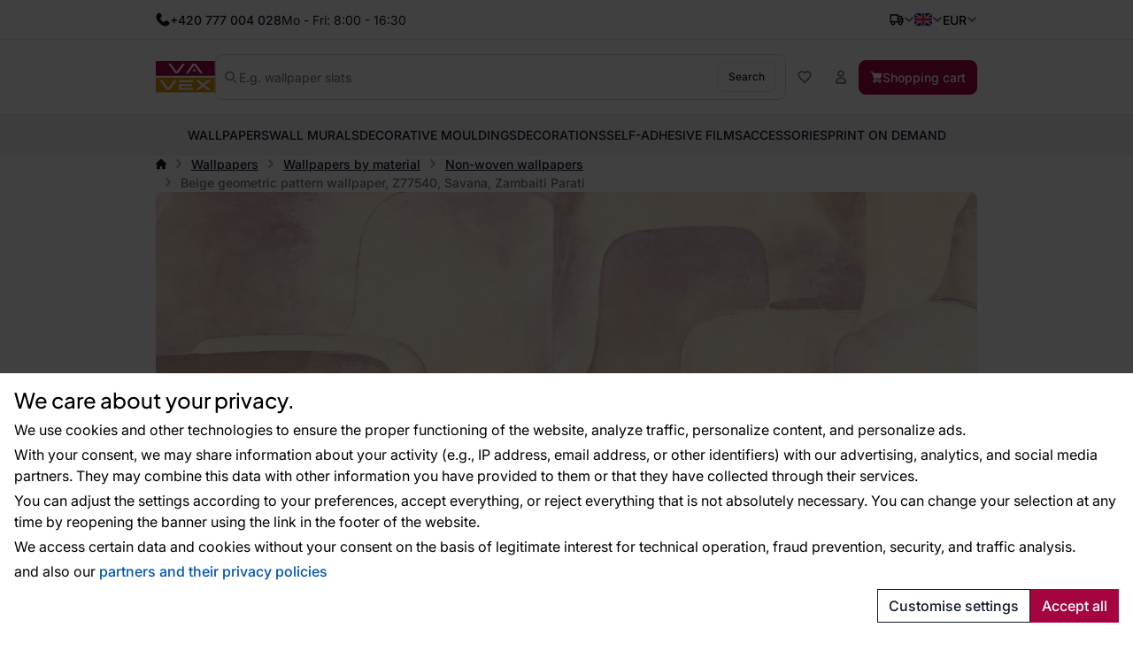

--- FILE ---
content_type: text/html; charset=utf-8
request_url: https://www.google.com/recaptcha/api2/anchor?ar=1&k=6Lc_XOckAAAAAByIk48_6P8G7CW0tSOy9Pmp3Oz9&co=aHR0cHM6Ly9lbi52YXZleC5jejo0NDM.&hl=en&v=PoyoqOPhxBO7pBk68S4YbpHZ&size=invisible&badge=bottomleft&anchor-ms=20000&execute-ms=30000&cb=qf8ygdb0qz5e
body_size: 48520
content:
<!DOCTYPE HTML><html dir="ltr" lang="en"><head><meta http-equiv="Content-Type" content="text/html; charset=UTF-8">
<meta http-equiv="X-UA-Compatible" content="IE=edge">
<title>reCAPTCHA</title>
<style type="text/css">
/* cyrillic-ext */
@font-face {
  font-family: 'Roboto';
  font-style: normal;
  font-weight: 400;
  font-stretch: 100%;
  src: url(//fonts.gstatic.com/s/roboto/v48/KFO7CnqEu92Fr1ME7kSn66aGLdTylUAMa3GUBHMdazTgWw.woff2) format('woff2');
  unicode-range: U+0460-052F, U+1C80-1C8A, U+20B4, U+2DE0-2DFF, U+A640-A69F, U+FE2E-FE2F;
}
/* cyrillic */
@font-face {
  font-family: 'Roboto';
  font-style: normal;
  font-weight: 400;
  font-stretch: 100%;
  src: url(//fonts.gstatic.com/s/roboto/v48/KFO7CnqEu92Fr1ME7kSn66aGLdTylUAMa3iUBHMdazTgWw.woff2) format('woff2');
  unicode-range: U+0301, U+0400-045F, U+0490-0491, U+04B0-04B1, U+2116;
}
/* greek-ext */
@font-face {
  font-family: 'Roboto';
  font-style: normal;
  font-weight: 400;
  font-stretch: 100%;
  src: url(//fonts.gstatic.com/s/roboto/v48/KFO7CnqEu92Fr1ME7kSn66aGLdTylUAMa3CUBHMdazTgWw.woff2) format('woff2');
  unicode-range: U+1F00-1FFF;
}
/* greek */
@font-face {
  font-family: 'Roboto';
  font-style: normal;
  font-weight: 400;
  font-stretch: 100%;
  src: url(//fonts.gstatic.com/s/roboto/v48/KFO7CnqEu92Fr1ME7kSn66aGLdTylUAMa3-UBHMdazTgWw.woff2) format('woff2');
  unicode-range: U+0370-0377, U+037A-037F, U+0384-038A, U+038C, U+038E-03A1, U+03A3-03FF;
}
/* math */
@font-face {
  font-family: 'Roboto';
  font-style: normal;
  font-weight: 400;
  font-stretch: 100%;
  src: url(//fonts.gstatic.com/s/roboto/v48/KFO7CnqEu92Fr1ME7kSn66aGLdTylUAMawCUBHMdazTgWw.woff2) format('woff2');
  unicode-range: U+0302-0303, U+0305, U+0307-0308, U+0310, U+0312, U+0315, U+031A, U+0326-0327, U+032C, U+032F-0330, U+0332-0333, U+0338, U+033A, U+0346, U+034D, U+0391-03A1, U+03A3-03A9, U+03B1-03C9, U+03D1, U+03D5-03D6, U+03F0-03F1, U+03F4-03F5, U+2016-2017, U+2034-2038, U+203C, U+2040, U+2043, U+2047, U+2050, U+2057, U+205F, U+2070-2071, U+2074-208E, U+2090-209C, U+20D0-20DC, U+20E1, U+20E5-20EF, U+2100-2112, U+2114-2115, U+2117-2121, U+2123-214F, U+2190, U+2192, U+2194-21AE, U+21B0-21E5, U+21F1-21F2, U+21F4-2211, U+2213-2214, U+2216-22FF, U+2308-230B, U+2310, U+2319, U+231C-2321, U+2336-237A, U+237C, U+2395, U+239B-23B7, U+23D0, U+23DC-23E1, U+2474-2475, U+25AF, U+25B3, U+25B7, U+25BD, U+25C1, U+25CA, U+25CC, U+25FB, U+266D-266F, U+27C0-27FF, U+2900-2AFF, U+2B0E-2B11, U+2B30-2B4C, U+2BFE, U+3030, U+FF5B, U+FF5D, U+1D400-1D7FF, U+1EE00-1EEFF;
}
/* symbols */
@font-face {
  font-family: 'Roboto';
  font-style: normal;
  font-weight: 400;
  font-stretch: 100%;
  src: url(//fonts.gstatic.com/s/roboto/v48/KFO7CnqEu92Fr1ME7kSn66aGLdTylUAMaxKUBHMdazTgWw.woff2) format('woff2');
  unicode-range: U+0001-000C, U+000E-001F, U+007F-009F, U+20DD-20E0, U+20E2-20E4, U+2150-218F, U+2190, U+2192, U+2194-2199, U+21AF, U+21E6-21F0, U+21F3, U+2218-2219, U+2299, U+22C4-22C6, U+2300-243F, U+2440-244A, U+2460-24FF, U+25A0-27BF, U+2800-28FF, U+2921-2922, U+2981, U+29BF, U+29EB, U+2B00-2BFF, U+4DC0-4DFF, U+FFF9-FFFB, U+10140-1018E, U+10190-1019C, U+101A0, U+101D0-101FD, U+102E0-102FB, U+10E60-10E7E, U+1D2C0-1D2D3, U+1D2E0-1D37F, U+1F000-1F0FF, U+1F100-1F1AD, U+1F1E6-1F1FF, U+1F30D-1F30F, U+1F315, U+1F31C, U+1F31E, U+1F320-1F32C, U+1F336, U+1F378, U+1F37D, U+1F382, U+1F393-1F39F, U+1F3A7-1F3A8, U+1F3AC-1F3AF, U+1F3C2, U+1F3C4-1F3C6, U+1F3CA-1F3CE, U+1F3D4-1F3E0, U+1F3ED, U+1F3F1-1F3F3, U+1F3F5-1F3F7, U+1F408, U+1F415, U+1F41F, U+1F426, U+1F43F, U+1F441-1F442, U+1F444, U+1F446-1F449, U+1F44C-1F44E, U+1F453, U+1F46A, U+1F47D, U+1F4A3, U+1F4B0, U+1F4B3, U+1F4B9, U+1F4BB, U+1F4BF, U+1F4C8-1F4CB, U+1F4D6, U+1F4DA, U+1F4DF, U+1F4E3-1F4E6, U+1F4EA-1F4ED, U+1F4F7, U+1F4F9-1F4FB, U+1F4FD-1F4FE, U+1F503, U+1F507-1F50B, U+1F50D, U+1F512-1F513, U+1F53E-1F54A, U+1F54F-1F5FA, U+1F610, U+1F650-1F67F, U+1F687, U+1F68D, U+1F691, U+1F694, U+1F698, U+1F6AD, U+1F6B2, U+1F6B9-1F6BA, U+1F6BC, U+1F6C6-1F6CF, U+1F6D3-1F6D7, U+1F6E0-1F6EA, U+1F6F0-1F6F3, U+1F6F7-1F6FC, U+1F700-1F7FF, U+1F800-1F80B, U+1F810-1F847, U+1F850-1F859, U+1F860-1F887, U+1F890-1F8AD, U+1F8B0-1F8BB, U+1F8C0-1F8C1, U+1F900-1F90B, U+1F93B, U+1F946, U+1F984, U+1F996, U+1F9E9, U+1FA00-1FA6F, U+1FA70-1FA7C, U+1FA80-1FA89, U+1FA8F-1FAC6, U+1FACE-1FADC, U+1FADF-1FAE9, U+1FAF0-1FAF8, U+1FB00-1FBFF;
}
/* vietnamese */
@font-face {
  font-family: 'Roboto';
  font-style: normal;
  font-weight: 400;
  font-stretch: 100%;
  src: url(//fonts.gstatic.com/s/roboto/v48/KFO7CnqEu92Fr1ME7kSn66aGLdTylUAMa3OUBHMdazTgWw.woff2) format('woff2');
  unicode-range: U+0102-0103, U+0110-0111, U+0128-0129, U+0168-0169, U+01A0-01A1, U+01AF-01B0, U+0300-0301, U+0303-0304, U+0308-0309, U+0323, U+0329, U+1EA0-1EF9, U+20AB;
}
/* latin-ext */
@font-face {
  font-family: 'Roboto';
  font-style: normal;
  font-weight: 400;
  font-stretch: 100%;
  src: url(//fonts.gstatic.com/s/roboto/v48/KFO7CnqEu92Fr1ME7kSn66aGLdTylUAMa3KUBHMdazTgWw.woff2) format('woff2');
  unicode-range: U+0100-02BA, U+02BD-02C5, U+02C7-02CC, U+02CE-02D7, U+02DD-02FF, U+0304, U+0308, U+0329, U+1D00-1DBF, U+1E00-1E9F, U+1EF2-1EFF, U+2020, U+20A0-20AB, U+20AD-20C0, U+2113, U+2C60-2C7F, U+A720-A7FF;
}
/* latin */
@font-face {
  font-family: 'Roboto';
  font-style: normal;
  font-weight: 400;
  font-stretch: 100%;
  src: url(//fonts.gstatic.com/s/roboto/v48/KFO7CnqEu92Fr1ME7kSn66aGLdTylUAMa3yUBHMdazQ.woff2) format('woff2');
  unicode-range: U+0000-00FF, U+0131, U+0152-0153, U+02BB-02BC, U+02C6, U+02DA, U+02DC, U+0304, U+0308, U+0329, U+2000-206F, U+20AC, U+2122, U+2191, U+2193, U+2212, U+2215, U+FEFF, U+FFFD;
}
/* cyrillic-ext */
@font-face {
  font-family: 'Roboto';
  font-style: normal;
  font-weight: 500;
  font-stretch: 100%;
  src: url(//fonts.gstatic.com/s/roboto/v48/KFO7CnqEu92Fr1ME7kSn66aGLdTylUAMa3GUBHMdazTgWw.woff2) format('woff2');
  unicode-range: U+0460-052F, U+1C80-1C8A, U+20B4, U+2DE0-2DFF, U+A640-A69F, U+FE2E-FE2F;
}
/* cyrillic */
@font-face {
  font-family: 'Roboto';
  font-style: normal;
  font-weight: 500;
  font-stretch: 100%;
  src: url(//fonts.gstatic.com/s/roboto/v48/KFO7CnqEu92Fr1ME7kSn66aGLdTylUAMa3iUBHMdazTgWw.woff2) format('woff2');
  unicode-range: U+0301, U+0400-045F, U+0490-0491, U+04B0-04B1, U+2116;
}
/* greek-ext */
@font-face {
  font-family: 'Roboto';
  font-style: normal;
  font-weight: 500;
  font-stretch: 100%;
  src: url(//fonts.gstatic.com/s/roboto/v48/KFO7CnqEu92Fr1ME7kSn66aGLdTylUAMa3CUBHMdazTgWw.woff2) format('woff2');
  unicode-range: U+1F00-1FFF;
}
/* greek */
@font-face {
  font-family: 'Roboto';
  font-style: normal;
  font-weight: 500;
  font-stretch: 100%;
  src: url(//fonts.gstatic.com/s/roboto/v48/KFO7CnqEu92Fr1ME7kSn66aGLdTylUAMa3-UBHMdazTgWw.woff2) format('woff2');
  unicode-range: U+0370-0377, U+037A-037F, U+0384-038A, U+038C, U+038E-03A1, U+03A3-03FF;
}
/* math */
@font-face {
  font-family: 'Roboto';
  font-style: normal;
  font-weight: 500;
  font-stretch: 100%;
  src: url(//fonts.gstatic.com/s/roboto/v48/KFO7CnqEu92Fr1ME7kSn66aGLdTylUAMawCUBHMdazTgWw.woff2) format('woff2');
  unicode-range: U+0302-0303, U+0305, U+0307-0308, U+0310, U+0312, U+0315, U+031A, U+0326-0327, U+032C, U+032F-0330, U+0332-0333, U+0338, U+033A, U+0346, U+034D, U+0391-03A1, U+03A3-03A9, U+03B1-03C9, U+03D1, U+03D5-03D6, U+03F0-03F1, U+03F4-03F5, U+2016-2017, U+2034-2038, U+203C, U+2040, U+2043, U+2047, U+2050, U+2057, U+205F, U+2070-2071, U+2074-208E, U+2090-209C, U+20D0-20DC, U+20E1, U+20E5-20EF, U+2100-2112, U+2114-2115, U+2117-2121, U+2123-214F, U+2190, U+2192, U+2194-21AE, U+21B0-21E5, U+21F1-21F2, U+21F4-2211, U+2213-2214, U+2216-22FF, U+2308-230B, U+2310, U+2319, U+231C-2321, U+2336-237A, U+237C, U+2395, U+239B-23B7, U+23D0, U+23DC-23E1, U+2474-2475, U+25AF, U+25B3, U+25B7, U+25BD, U+25C1, U+25CA, U+25CC, U+25FB, U+266D-266F, U+27C0-27FF, U+2900-2AFF, U+2B0E-2B11, U+2B30-2B4C, U+2BFE, U+3030, U+FF5B, U+FF5D, U+1D400-1D7FF, U+1EE00-1EEFF;
}
/* symbols */
@font-face {
  font-family: 'Roboto';
  font-style: normal;
  font-weight: 500;
  font-stretch: 100%;
  src: url(//fonts.gstatic.com/s/roboto/v48/KFO7CnqEu92Fr1ME7kSn66aGLdTylUAMaxKUBHMdazTgWw.woff2) format('woff2');
  unicode-range: U+0001-000C, U+000E-001F, U+007F-009F, U+20DD-20E0, U+20E2-20E4, U+2150-218F, U+2190, U+2192, U+2194-2199, U+21AF, U+21E6-21F0, U+21F3, U+2218-2219, U+2299, U+22C4-22C6, U+2300-243F, U+2440-244A, U+2460-24FF, U+25A0-27BF, U+2800-28FF, U+2921-2922, U+2981, U+29BF, U+29EB, U+2B00-2BFF, U+4DC0-4DFF, U+FFF9-FFFB, U+10140-1018E, U+10190-1019C, U+101A0, U+101D0-101FD, U+102E0-102FB, U+10E60-10E7E, U+1D2C0-1D2D3, U+1D2E0-1D37F, U+1F000-1F0FF, U+1F100-1F1AD, U+1F1E6-1F1FF, U+1F30D-1F30F, U+1F315, U+1F31C, U+1F31E, U+1F320-1F32C, U+1F336, U+1F378, U+1F37D, U+1F382, U+1F393-1F39F, U+1F3A7-1F3A8, U+1F3AC-1F3AF, U+1F3C2, U+1F3C4-1F3C6, U+1F3CA-1F3CE, U+1F3D4-1F3E0, U+1F3ED, U+1F3F1-1F3F3, U+1F3F5-1F3F7, U+1F408, U+1F415, U+1F41F, U+1F426, U+1F43F, U+1F441-1F442, U+1F444, U+1F446-1F449, U+1F44C-1F44E, U+1F453, U+1F46A, U+1F47D, U+1F4A3, U+1F4B0, U+1F4B3, U+1F4B9, U+1F4BB, U+1F4BF, U+1F4C8-1F4CB, U+1F4D6, U+1F4DA, U+1F4DF, U+1F4E3-1F4E6, U+1F4EA-1F4ED, U+1F4F7, U+1F4F9-1F4FB, U+1F4FD-1F4FE, U+1F503, U+1F507-1F50B, U+1F50D, U+1F512-1F513, U+1F53E-1F54A, U+1F54F-1F5FA, U+1F610, U+1F650-1F67F, U+1F687, U+1F68D, U+1F691, U+1F694, U+1F698, U+1F6AD, U+1F6B2, U+1F6B9-1F6BA, U+1F6BC, U+1F6C6-1F6CF, U+1F6D3-1F6D7, U+1F6E0-1F6EA, U+1F6F0-1F6F3, U+1F6F7-1F6FC, U+1F700-1F7FF, U+1F800-1F80B, U+1F810-1F847, U+1F850-1F859, U+1F860-1F887, U+1F890-1F8AD, U+1F8B0-1F8BB, U+1F8C0-1F8C1, U+1F900-1F90B, U+1F93B, U+1F946, U+1F984, U+1F996, U+1F9E9, U+1FA00-1FA6F, U+1FA70-1FA7C, U+1FA80-1FA89, U+1FA8F-1FAC6, U+1FACE-1FADC, U+1FADF-1FAE9, U+1FAF0-1FAF8, U+1FB00-1FBFF;
}
/* vietnamese */
@font-face {
  font-family: 'Roboto';
  font-style: normal;
  font-weight: 500;
  font-stretch: 100%;
  src: url(//fonts.gstatic.com/s/roboto/v48/KFO7CnqEu92Fr1ME7kSn66aGLdTylUAMa3OUBHMdazTgWw.woff2) format('woff2');
  unicode-range: U+0102-0103, U+0110-0111, U+0128-0129, U+0168-0169, U+01A0-01A1, U+01AF-01B0, U+0300-0301, U+0303-0304, U+0308-0309, U+0323, U+0329, U+1EA0-1EF9, U+20AB;
}
/* latin-ext */
@font-face {
  font-family: 'Roboto';
  font-style: normal;
  font-weight: 500;
  font-stretch: 100%;
  src: url(//fonts.gstatic.com/s/roboto/v48/KFO7CnqEu92Fr1ME7kSn66aGLdTylUAMa3KUBHMdazTgWw.woff2) format('woff2');
  unicode-range: U+0100-02BA, U+02BD-02C5, U+02C7-02CC, U+02CE-02D7, U+02DD-02FF, U+0304, U+0308, U+0329, U+1D00-1DBF, U+1E00-1E9F, U+1EF2-1EFF, U+2020, U+20A0-20AB, U+20AD-20C0, U+2113, U+2C60-2C7F, U+A720-A7FF;
}
/* latin */
@font-face {
  font-family: 'Roboto';
  font-style: normal;
  font-weight: 500;
  font-stretch: 100%;
  src: url(//fonts.gstatic.com/s/roboto/v48/KFO7CnqEu92Fr1ME7kSn66aGLdTylUAMa3yUBHMdazQ.woff2) format('woff2');
  unicode-range: U+0000-00FF, U+0131, U+0152-0153, U+02BB-02BC, U+02C6, U+02DA, U+02DC, U+0304, U+0308, U+0329, U+2000-206F, U+20AC, U+2122, U+2191, U+2193, U+2212, U+2215, U+FEFF, U+FFFD;
}
/* cyrillic-ext */
@font-face {
  font-family: 'Roboto';
  font-style: normal;
  font-weight: 900;
  font-stretch: 100%;
  src: url(//fonts.gstatic.com/s/roboto/v48/KFO7CnqEu92Fr1ME7kSn66aGLdTylUAMa3GUBHMdazTgWw.woff2) format('woff2');
  unicode-range: U+0460-052F, U+1C80-1C8A, U+20B4, U+2DE0-2DFF, U+A640-A69F, U+FE2E-FE2F;
}
/* cyrillic */
@font-face {
  font-family: 'Roboto';
  font-style: normal;
  font-weight: 900;
  font-stretch: 100%;
  src: url(//fonts.gstatic.com/s/roboto/v48/KFO7CnqEu92Fr1ME7kSn66aGLdTylUAMa3iUBHMdazTgWw.woff2) format('woff2');
  unicode-range: U+0301, U+0400-045F, U+0490-0491, U+04B0-04B1, U+2116;
}
/* greek-ext */
@font-face {
  font-family: 'Roboto';
  font-style: normal;
  font-weight: 900;
  font-stretch: 100%;
  src: url(//fonts.gstatic.com/s/roboto/v48/KFO7CnqEu92Fr1ME7kSn66aGLdTylUAMa3CUBHMdazTgWw.woff2) format('woff2');
  unicode-range: U+1F00-1FFF;
}
/* greek */
@font-face {
  font-family: 'Roboto';
  font-style: normal;
  font-weight: 900;
  font-stretch: 100%;
  src: url(//fonts.gstatic.com/s/roboto/v48/KFO7CnqEu92Fr1ME7kSn66aGLdTylUAMa3-UBHMdazTgWw.woff2) format('woff2');
  unicode-range: U+0370-0377, U+037A-037F, U+0384-038A, U+038C, U+038E-03A1, U+03A3-03FF;
}
/* math */
@font-face {
  font-family: 'Roboto';
  font-style: normal;
  font-weight: 900;
  font-stretch: 100%;
  src: url(//fonts.gstatic.com/s/roboto/v48/KFO7CnqEu92Fr1ME7kSn66aGLdTylUAMawCUBHMdazTgWw.woff2) format('woff2');
  unicode-range: U+0302-0303, U+0305, U+0307-0308, U+0310, U+0312, U+0315, U+031A, U+0326-0327, U+032C, U+032F-0330, U+0332-0333, U+0338, U+033A, U+0346, U+034D, U+0391-03A1, U+03A3-03A9, U+03B1-03C9, U+03D1, U+03D5-03D6, U+03F0-03F1, U+03F4-03F5, U+2016-2017, U+2034-2038, U+203C, U+2040, U+2043, U+2047, U+2050, U+2057, U+205F, U+2070-2071, U+2074-208E, U+2090-209C, U+20D0-20DC, U+20E1, U+20E5-20EF, U+2100-2112, U+2114-2115, U+2117-2121, U+2123-214F, U+2190, U+2192, U+2194-21AE, U+21B0-21E5, U+21F1-21F2, U+21F4-2211, U+2213-2214, U+2216-22FF, U+2308-230B, U+2310, U+2319, U+231C-2321, U+2336-237A, U+237C, U+2395, U+239B-23B7, U+23D0, U+23DC-23E1, U+2474-2475, U+25AF, U+25B3, U+25B7, U+25BD, U+25C1, U+25CA, U+25CC, U+25FB, U+266D-266F, U+27C0-27FF, U+2900-2AFF, U+2B0E-2B11, U+2B30-2B4C, U+2BFE, U+3030, U+FF5B, U+FF5D, U+1D400-1D7FF, U+1EE00-1EEFF;
}
/* symbols */
@font-face {
  font-family: 'Roboto';
  font-style: normal;
  font-weight: 900;
  font-stretch: 100%;
  src: url(//fonts.gstatic.com/s/roboto/v48/KFO7CnqEu92Fr1ME7kSn66aGLdTylUAMaxKUBHMdazTgWw.woff2) format('woff2');
  unicode-range: U+0001-000C, U+000E-001F, U+007F-009F, U+20DD-20E0, U+20E2-20E4, U+2150-218F, U+2190, U+2192, U+2194-2199, U+21AF, U+21E6-21F0, U+21F3, U+2218-2219, U+2299, U+22C4-22C6, U+2300-243F, U+2440-244A, U+2460-24FF, U+25A0-27BF, U+2800-28FF, U+2921-2922, U+2981, U+29BF, U+29EB, U+2B00-2BFF, U+4DC0-4DFF, U+FFF9-FFFB, U+10140-1018E, U+10190-1019C, U+101A0, U+101D0-101FD, U+102E0-102FB, U+10E60-10E7E, U+1D2C0-1D2D3, U+1D2E0-1D37F, U+1F000-1F0FF, U+1F100-1F1AD, U+1F1E6-1F1FF, U+1F30D-1F30F, U+1F315, U+1F31C, U+1F31E, U+1F320-1F32C, U+1F336, U+1F378, U+1F37D, U+1F382, U+1F393-1F39F, U+1F3A7-1F3A8, U+1F3AC-1F3AF, U+1F3C2, U+1F3C4-1F3C6, U+1F3CA-1F3CE, U+1F3D4-1F3E0, U+1F3ED, U+1F3F1-1F3F3, U+1F3F5-1F3F7, U+1F408, U+1F415, U+1F41F, U+1F426, U+1F43F, U+1F441-1F442, U+1F444, U+1F446-1F449, U+1F44C-1F44E, U+1F453, U+1F46A, U+1F47D, U+1F4A3, U+1F4B0, U+1F4B3, U+1F4B9, U+1F4BB, U+1F4BF, U+1F4C8-1F4CB, U+1F4D6, U+1F4DA, U+1F4DF, U+1F4E3-1F4E6, U+1F4EA-1F4ED, U+1F4F7, U+1F4F9-1F4FB, U+1F4FD-1F4FE, U+1F503, U+1F507-1F50B, U+1F50D, U+1F512-1F513, U+1F53E-1F54A, U+1F54F-1F5FA, U+1F610, U+1F650-1F67F, U+1F687, U+1F68D, U+1F691, U+1F694, U+1F698, U+1F6AD, U+1F6B2, U+1F6B9-1F6BA, U+1F6BC, U+1F6C6-1F6CF, U+1F6D3-1F6D7, U+1F6E0-1F6EA, U+1F6F0-1F6F3, U+1F6F7-1F6FC, U+1F700-1F7FF, U+1F800-1F80B, U+1F810-1F847, U+1F850-1F859, U+1F860-1F887, U+1F890-1F8AD, U+1F8B0-1F8BB, U+1F8C0-1F8C1, U+1F900-1F90B, U+1F93B, U+1F946, U+1F984, U+1F996, U+1F9E9, U+1FA00-1FA6F, U+1FA70-1FA7C, U+1FA80-1FA89, U+1FA8F-1FAC6, U+1FACE-1FADC, U+1FADF-1FAE9, U+1FAF0-1FAF8, U+1FB00-1FBFF;
}
/* vietnamese */
@font-face {
  font-family: 'Roboto';
  font-style: normal;
  font-weight: 900;
  font-stretch: 100%;
  src: url(//fonts.gstatic.com/s/roboto/v48/KFO7CnqEu92Fr1ME7kSn66aGLdTylUAMa3OUBHMdazTgWw.woff2) format('woff2');
  unicode-range: U+0102-0103, U+0110-0111, U+0128-0129, U+0168-0169, U+01A0-01A1, U+01AF-01B0, U+0300-0301, U+0303-0304, U+0308-0309, U+0323, U+0329, U+1EA0-1EF9, U+20AB;
}
/* latin-ext */
@font-face {
  font-family: 'Roboto';
  font-style: normal;
  font-weight: 900;
  font-stretch: 100%;
  src: url(//fonts.gstatic.com/s/roboto/v48/KFO7CnqEu92Fr1ME7kSn66aGLdTylUAMa3KUBHMdazTgWw.woff2) format('woff2');
  unicode-range: U+0100-02BA, U+02BD-02C5, U+02C7-02CC, U+02CE-02D7, U+02DD-02FF, U+0304, U+0308, U+0329, U+1D00-1DBF, U+1E00-1E9F, U+1EF2-1EFF, U+2020, U+20A0-20AB, U+20AD-20C0, U+2113, U+2C60-2C7F, U+A720-A7FF;
}
/* latin */
@font-face {
  font-family: 'Roboto';
  font-style: normal;
  font-weight: 900;
  font-stretch: 100%;
  src: url(//fonts.gstatic.com/s/roboto/v48/KFO7CnqEu92Fr1ME7kSn66aGLdTylUAMa3yUBHMdazQ.woff2) format('woff2');
  unicode-range: U+0000-00FF, U+0131, U+0152-0153, U+02BB-02BC, U+02C6, U+02DA, U+02DC, U+0304, U+0308, U+0329, U+2000-206F, U+20AC, U+2122, U+2191, U+2193, U+2212, U+2215, U+FEFF, U+FFFD;
}

</style>
<link rel="stylesheet" type="text/css" href="https://www.gstatic.com/recaptcha/releases/PoyoqOPhxBO7pBk68S4YbpHZ/styles__ltr.css">
<script nonce="lQc5lqR-T_oXsn0v35BEcQ" type="text/javascript">window['__recaptcha_api'] = 'https://www.google.com/recaptcha/api2/';</script>
<script type="text/javascript" src="https://www.gstatic.com/recaptcha/releases/PoyoqOPhxBO7pBk68S4YbpHZ/recaptcha__en.js" nonce="lQc5lqR-T_oXsn0v35BEcQ">
      
    </script></head>
<body><div id="rc-anchor-alert" class="rc-anchor-alert"></div>
<input type="hidden" id="recaptcha-token" value="[base64]">
<script type="text/javascript" nonce="lQc5lqR-T_oXsn0v35BEcQ">
      recaptcha.anchor.Main.init("[\x22ainput\x22,[\x22bgdata\x22,\x22\x22,\[base64]/[base64]/UltIKytdPWE6KGE8MjA0OD9SW0grK109YT4+NnwxOTI6KChhJjY0NTEyKT09NTUyOTYmJnErMTxoLmxlbmd0aCYmKGguY2hhckNvZGVBdChxKzEpJjY0NTEyKT09NTYzMjA/[base64]/MjU1OlI/[base64]/[base64]/[base64]/[base64]/[base64]/[base64]/[base64]/[base64]/[base64]/[base64]\x22,\[base64]\\u003d\x22,\x22P8KyeV7Ch0IYRcK6w4TDqUlnMHgBw5nCrg12wqwWwpjCkU3DmkVrA8KQSlbCpcK7wqk/XDHDpjfClxpUwrHDjMKuacOHw4ppw7rCisKVI2ogKMO3w7bCusKcb8OLZwPDh1U1YsKAw5/CngJRw64iwp8AR0PDscOyRB3Dnl5iecObw5IeZnPCn0nDiMKZw6PDlh3Ck8KGw5pGwpnDvBZhPGIJNV9Ew4Mzw5DCvgDCmyHDjVBow4FiNmIqEQbDlcOWDMOsw644NRhabz/Dg8KufkF5TnwWfMOZXcKyMyJ2cxLCpsONacK9PGRRfARcTjIUwpXDvy9xMsKLwrDCoRfCuhZUw40twrMaL0kcw6jCpXbCjV7Dr8KJw41Ow7EWYsOXw48BwqHCscKgOknDlsOITMK5OcKFw67Du8Onw7PCqyfDoQsLERfCrQtkC17CucOgw5o5wr/Di8Kxwp3DuxY0woUAKFDDhhs9wpfDrwTDlU5ZwqrDtlXDqQfCmsKzw4YvHcOSEcKxw4rDtsKxSXgKw7rDscOsJi8WaMOXUTnDsDItw6HDuUJRW8Odwq5yAirDjV15w43DmMO2wpcfwr5Gwq7Do8Owwq1aF0XCjiZ+wp5Uw57CtMObfcK3w7jDlsKWGQx/[base64]/DvcODw6JddcKewrnDuRgxwovDg8OsSsKqwqQGXMOLZ8KtK8OqYcOvw4DDqF7Dp8KYKsKXewvCqg/[base64]/DmMKawozCjcK3HhQ7wqBgTE7DvlDCjnbCkjDDkHrDq8OQfw4Vw7bCkHLDhlIPQxPCn8OGL8O9wq/CgMK5IMOZw7/[base64]/CmzE2RhEyFytOw4HCi8KRH8O4woXCu8K5BFoKLDdpOFrDgTzDhcOMcV3CosOfOsKQQMOcw4Eqw5QzwqLCmnFEHsOrwocResOmw4DCg8OQGMOFThXCg8K/[base64]/[base64]/[base64]/CjMK/[base64]/DuEYgw6MywpRRw4nCjTHCv8O5VG09AcKYElhdIxbDskx2JMKRw681eMKyck/CmjIscBTDg8O9w7zDg8KTw5jDo2PDl8KLWB7CsMO5w4PDh8Kow7VsCWI6w6BxIcKRwohCw6k1McK1LynDgsKgw5DDhMKVwpjDnBAiwpEJF8Ofw5nDnQbDgMOxT8OUw4JMw4M5w7MDwo1bTgrDnE4lw6YsdsO2w6F+IcK2U8OFKAFaw5/DtT/CpFPCj3XDhGHCjWTDm1YsSGLCqAjDnhAYE8OGwqYhw5V8woYuw5YTwpteO8OIcRTCj2xFGcOCwr4KYVdcwpYEGsKQw7hTw6PCtMOmwqtmDMKVwqACJsK+wqLDrsKgw7vCqTNYw4TCqDY0PMKJNcK0XMKkw5Jxwo8vw51md1rCpsOdDnPCisKIA1BYw5/[base64]/YwbDkcKow6hew4VOYjpqw6s6w5DCmsKCZCFmIzHDh1bCpcOSwr7DiQpRw7QGw6fCsRLDuMKWwo/CgW5xwopbw6s+Y8KBw7XDsR/Dkno1ZSNvwrHCuAnDnyXCgwtGwqHCj3fDqUQ/wqoQw6fDvj3CvcKWasKRwrfDsMOuw4owIiYzw5VmLcKXwqjCp0fCgcKmw5URwqXCuMK8w7TCjQcbw5fClQdEOMOyPAhgwpjDuMOtw7bDtihcfsOpCMOXw5xUfcONKlZPwos6O8OCw5pOwoFFw7bCrx4Sw4LDkcK6w7LCtcO1JGMlB8OjJx/DqWHDsBlFwqbCk8K0wqbDuBDDmcK5LSXDusOewpXCvMOWfSnCgXjCnE03wo7DpcKdAMKlc8KEw59fwrrDnsOHwqUUw7PCj8Kww7rCuRrDjlJYYsO7wppUCEDCjsK1w43ChsK3w7DDmFnDssOXw5DCkFTDrcKUw4/[base64]/DhsKUNMOqwqrCicKPwpUNw7EwIQx4wqkEfgfCgX7CgMONOGPDk2rDpUcdPcONwpLCo2szwoHDj8KlPUosw6LDgMOBJMKTNTTCiBjCtDpRwoJLbm7CmMKvw65OIA/DskHDtsOEFh/[base64]/DiF7ClMOccMOZU8Kuc1rDgsKiw4zChsOUDMKLw7rDuMK6WsK5AMKxCcOrw4cZZsOmBMOow4TDjcKawqYawrZewqsew5hCw6rDjsK/[base64]/HsK5OiMcE8OfJMKoZAfCoCXDgMKzGClMwpJNw6xfwrnDnsOlVXklaMKCw7bCqzvDtzvCm8KvwrDCnkZ7WCYIwoVXwqDCh2zDuHrCrgx2wozCpG/DtVDDmgLDq8O4w4sqw6JZFWfDg8KtwoQow6k6NcKIw6zDv8KwwpbCkQBhwrTCs8KNC8OawpXDscOUw7VAw4vDh8KTw4MAwo3Cl8OFw79Kw6jCnEA/w7fCnMKjw5Bbw6VWw4ZCAcK0WT7DjS3CsMKHwq1EwpTDtcOGC0XDvsKawp/CqmFeJsKKw6x7w6zCgMKKd8OqIR7CmjXDvAfDkGAWBMKEYwzCvcKvwot1wqEla8KBwojCnyrDrsODE0bCvVI7FMOoUcKVZXrCiVvDr3bDgmc3IcKcwr/DqQ94EnlYaR5gbHhSw5U5ICTDmALCscK2wq7CnDkkNn/DmhghEHrClsOhw6MWSsKUUWUVwqVrTXZkw6DDqcOGw77DuQAKwoFUfTMCwpwmw4vCgxtqwrZZPcKwwoPCp8O8wro5w6wVC8OFwrPCp8O/OsOiwpnDi3/DhwbCnsOHwpPDtxgyMT10woDDkHjCscKEC33CoSZRw4jDoAfCoTQnw6VTwrjDusOEwocqwq7CjgzCuMORw704RzMCwqcdCcKfw67Com7DgEnCpA3CscO/wqd0wonDncKgwpzCsjhOY8OOwo3Dh8KKwrweNF7DocKywp1TRsO/w5TCmsOgwrrDq8Ksw7TCnk/[base64]/[base64]/wozDoxlNWiBZYCnDm8KSDsO5Xy4+UsOMXMKdwrbDmMObw47Dl8OvZWzDmcOrX8Ozw6DCgMOheUzDmEYvw7XDpcK4STbCscK6wpjCnl3CqcO5UMOUDcOwYsKww43DnMOGYMOEw5ddw75deMOMwr9jw6oNS2c1wrM7wpTCicOew6h1w5/Cj8KQwpsCw67DiUvCkcKMwqzDqTsOO8K4wqXDk1Z5wp8gKcOOwqQECsKBUBh3w6hFOcKzST4/w5Yvwr1jwrNXQhZ/KEXCu8OXRl/[base64]/w5jCjsO9AsOvZj01wqF9X8KzwpokMVJMw7TDgMOww7o1T2nCqMOwNcO5wqPCu8Khw7rDuj/CicKkNnjDrRfCpGXDhnlWO8KswpfChRzCoz0/YRfDljgbw4vCpcO1B181w69owo4qwpbDksOIw7slwrk3wpXDpMKOD8OUZ8KfEcKzwrjCo8KGw6oCXsKtRmR8wp7CrcOaaF4iKntnRE1iw7jCukAgBiU0cz/DhyDDqCXCjVspw7DDmw0Gw6XCnwXCusKdw4kiVFI7MsKfemXDqcKKwqIvRi/CpE4Cw6nDpsKNUcO7EBDDuSJPw4kcwq4IFMOPHcKIw7vCjMODwrdGPxkHQELDg0fDuRvDl8K5w4IrdcO8wrbDoVhoO1XDkWjDvsK0w4fDsAkfw47CuMOUOcOeKk0bw6rCgEASwqBpEMOCwq/ChkjCisKJwrZqGMOMw6/CmynDhyjCmsKRKTZvwqsSMmFZRsKaw60cHTrCrcOpwoU+wpDDpMKsMwhdwrdmwo7DosKTbC5rdcKMG3llwrkaw6rDoFcHFcKLw6IQMG9RWHxBO10/w6UieMOjGsOceALCg8O8XXTDonzCrcKVZMOQMEA2fcO+w54YecOHXRPDhsOzEMKsw7FxwpU7JVPDkMOUEcK0C3/DocK6wosow4kow6DChsO+w5B7QUU+GMKpw7ACa8O1wpxLwp9Vwo5uDsKmWSbCksO1CcKmccKnFB/[base64]/[base64]/GCp3wqXDp0XDrmsXwovDqQMQwrEdwr8qKsORw5JrL0DDusOHw4FtAyYZKcOxw6HDlmAWY3/DvE3Cs8OcwqBlwqLDqjvDlMOSQsOJwq/Ch8ORw4BGw5t8w5DDg8OiwoFFwrh2wo7CmsOCMsOEecKjQH9JMMOBw7HCrcOKPsKSwovCnVfDisKXUCXDncO6DCZxwrh9X8OsRMONfcO5OcKJw7vDhwtrwpBNw407wpA7w6LCpcKCworDnFvDtE3DgX5LRsOIasOBwoJAw5/[base64]/wqvCgMOdwprCnCbCg8OTwqYyRFDDp8Ocwq7DrHYMw5lNfEDDnC9ON8OGw7LDrwB5w7h6elfDg8KlLj96dicNw73CvMKyQwTDn3J2wpUbw5PCq8Ove8KJBsKmw6l7w4FuDcOkw6nCs8KjFFHCtk/[base64]/w6XDssOUUMOcBjzCnMOKOCE0w4IlfTXDlVzDgVYWT8O3aVjCsUfCvcKLwqDCg8KYcW4+wr3Dq8KEwqwow64/[base64]/wphgw6/CisKsw7xmw4/DgMKDw5l8NMKSM8O7VsKUSV4vVjjDk8OwcMKxw4HCvsOsw5jCjEBpwr7DrmtMLUfDql/DonzCgsOeYjzCgMK/PS8xwqTCicK8w4cyWsK0wqwGw7wuwpswLwpkQ8KswpZnw5/[base64]/Ci8KbK8OXLmF9wqjDk8Oae8Kjw4cRL8OAK1TCqMOew4XDkWTCuxVAw6DCisOJw5wOYE9OFMKXLzXCrh3ClnEpwpDDq8OPw6nDuULDmwZYADl4RsKpwpMBBMOdw40bwphfEcKmwo7CjMObwo4xwovCtQFULj/DtsO7w45xdsKmwr7DsMK7w7LClDouwooibjIhZFI3w4JSwr1nw5pUGsKdDsKiw4zDo0ZhCcOHw4XDmcOTOV9zw4PCgw3CsEvDkELDpcKdY1VwFcOLF8Olw7xfwqHCjH7ClcK7w7/CuMOowo4+JkIZLcOzQX7Dj8O5N3t6wqATw7LCtsORw5rDpMOCw5vCoGpjw43CtMOgwolEwrPCnwBYwpLCu8Kww6h4w4gbUMKmQMORw4nDsB1xeXMkwrLDnMK2wojCglzDuVfDinDCtXjCjhXDgEhbwokDRw/CqMKFw4HDlcKZwrh/WxnDj8KYw43DlWJUOMKuw53CuDJwwqVpC3x3wp0CDDTDg3EZwq0KMHB4wpjCl3QIwrcVNcOtL0XDvH7CnsOzw7TDmMKYfsK4wrYhwpfCkcK+wptadsOdwpDChsKvG8KQZkLCjcKVMjvCnRVnH8KNw4TCncO8EcOSNsKUw4jDnknDgx/CtRzCtzPDgMOfCCtTw41Gw6XCusKePnHDuyLCriUrw6/CkMK7GsKiwrcLw5VGworCpMOyVsOXCUDDj8K7w57DhSHCmmLDr8KOw4xtBcKeZlMHQcKLGcOdBsKlG2AYMMKOwoQSLnDCqsK9Y8OrwowOwrkNeSlyw4FHw4vDo8K/asOVwr8Xw6zDncO9wo7DkWUJWcKswqLDuFDDh8Kaw54xwotvwrLCvcOVwrbCuTdmw5ZNwrB/w6HCgjPDsX1oRlYfMcKzwrsFZ8OPw7zDtE3Dr8OCw65nP8OlcVHCl8KmHhAZYiQQwo5UwpUabWjCp8OKJVXDuMKuD0UrwrVgVsOrw47Cqg7Cv3nCrzbDs8OBwo/[base64]/RUMzwqh9wphAwroswq04D8OAesOGw7BKwoEGHGDCmmx9OMOjworDrQNWwqVvw7zDgsOWXsKAAcOJFVkDwpk/wqvCtcOieMKpJ2pyBsO2NxPDmmfDgUnDk8KoScO6w40wBcOMw43CgVkEwrnChsOEd8KGwr7CohPDlHJywowDw7QcwpNkwrkew5BsYsK0TsOHw5nDgMO8ZMKBJzrDnBEkBcONwp7DscO/w45JSsOYBMKYwqbDu8OhUUJzwonCvnrDtsOkJMOUwqvCpjHCsDFtRsOgFH1wPMOYw7dOw7oCwr/CtMOoKSNqw6nCghnDoMKWWAJRw5jCmAfCi8O7wpzDu0/[base64]/RGEiw5l+w5fDkznDtsO2wqpYRWYawrNHwo4ew5/DljbCqcO2w4AQwqojw5zDnGJmFkHDtwHCiUFVODMefcK0wo5BUsOYwprCk8K3CsOWwqjCjMO4OUxOWAPDj8Ouwqs5Oh3DoWkZDgUMM8O+DALCjcKMw5IwUSVJRxHDpcK/[base64]/[base64]/[base64]/DjQoFwpHCiibCnSE2TsKRwrXCrwjCucOuPsOaemo7fsOow7p2XizCnQHClnduIsOKOMOMwqzDjXnDn8O6RCTDiyjCjUA7ScKewoXCmyPDmRbCjE/Dp0/DljzCphlsCQbCj8K9GsOKwoLCnsOAZCEGwovDosOFwrcBaRcPOcKDwpN8CcOJw7R2w7jCr8KmGVtUwpDCkBwtwrzDsWRJwrMpwppgbnfCiMO5w7jCrcKSSCHCuGjCmsKQPsOQwodmXnbDjF/DpUAkOsO/w4FYYcKnDBLCuXLDsTFPw5lWPwzCl8Kfwq4Xw7jDk0PDpDpTPx8hLcOHXQI8w4RdA8OwwpBqwrBXdjFwwp4WwpvCmsKbO8OxwrfDpQHDjhgpYmTDhcKWBg1xw63DqjHCt8KfwrkgFijDpMOuazzDr8O7BCsAfcKqacOzw65TGGTDqsO+w7jDoCbCt8Krf8KIbMKBX8O/ZhooC8KHwrHDvlsxwrAVIVPCtz7CrC3CqsOWUBE6w63DtMOEwpbCjsOcwrgewpAzw4FFw5BswqQEwqHDnsKKwqtKw4h9KU3CtcKwwrM6woZGw7ZgA8KzE8Kzw7nCvMO3w4EAGlnDkMO4w7HCt1nDpsOaw7jCjsO6w4ACYsOOTMO3QMO3R8OzwpozasOidgVfw7/[base64]/[base64]/DtX4hwp3CvcOUwpo2w7jDj8KxwqfCnsKhSzEVwp3CmETDnUsQwr/CocK7wpAxCsK3w5ZNP8KuwpIfPMKnw6LCssKwVMOGBsOqw6PCtUrDicKxw58FR8OPHsKffcKTw7fCgsOfNcOkdwLDggN/w7h1w6bCu8KnFcOgQ8OTIMOWTCwCWlDChATCiMOGDDBRwrQ3w53DrhBNblXCmCNaQMOGMcObw5/Di8OPwrPCllfDk0rDugxrw5/DtXTCqMOQwoDCgQ7CqsKKwoh9w5Rxw79ew4c1LXrDrzLDk0IXw67CqCFEAcOqwqscwpNPTMKrw6bClMOuAsK4wrPCvDnDkDjCkAbDi8KmNxUzwqM1aVwBw7rDknofFCfDmcKFDcKrIU7DscOSUcKuWcKGcQbDmQXCgcKgfxERPcOYR8K3wqTDklfDvWsEwq/DssOXOcOdw47Cj3/DscOqw7zCqsK4DsOtwqfDkR5Qw4xGccKvw5XDqSRvRVnDlQBBw5/DkMK6OMOFw5zDhMKdGsOnwqdoFsOqM8KhFcKESWoUwo06wqg/[base64]/DscK/Xx4Iwo/DihhUw6PCs8OJCznDq8OVeMO1wq5JSsO2w4AbKzjDgHDDk1rDoEBfwr9Vw6ErUsKFw7pMwqBDfEZBw5HCqmrDoAQ+wr98QBTDhsKIUg9cw6waVcOMfMO/wo3Dq8KwakJhwqsywq07OcOAw48wLcKYw6AMN8KXwqxUVMOPwoMlHsKBCMOCWcKoFMOMbsOjPzfCmcK5w65RwpnDnAPClX/CusKGwowLUVE0J1HDhsKXwqLDvCnDlcOkWMKCQiBZVMOZwoZ4L8Kkw49dZ8Kowr5vS8KCEcOOw5NWfsK1KcK3w6DCh2kvwooeUTrDv2PClcOewqrDolNYCibDsMK9wohnw5rDicOOw5zDmyTCkEo8BF94AsOFwr8raMOaw4TCvsKIfcO+KsKmwrR9w5vDjF/DtMK2dm0PGQbDqsKlCsO+wrbDocKmMgzCuz3Dj0BKw4rCs8O3w5Evw6HDjk7Dj2XCg1MYRyI/[base64]/CtsOcwqTDn1jDmsOOEMKjwo/[base64]/Cv8Kqw4tyQMOHecOTE8O3HcKQwpfCjwxww5/[base64]/Dr8OVfXXDtltVwqrDry4Ew7fCpGvCtH9pfB5Tf8OUInM5W2rDjUTCrcO0wojCpcOFB2nCv07Cojk5TDbCosOcw7lzw710wpxVwqBeQBnDl3jDscO4e8OLP8O3SRYgwr3CmmpUw6HCiHHDvcOhEMOpcg/CjcOfwrLCj8KHw5QUw6rCg8ONwr3ChVdhwrJ+F1/DpcKsw6DCqcK2dA86GSA5wrk9UMOTwoNdOsOIwrTDsMOMwr/Dh8Kow5BCw7HDuMKjw6NswrdtwqrCpiY3fcK7SU5swqPDgMOIwolYw5lQw6nDjyQoZcKYFMKYEWIjSV9NJW8VXg3CiTfDmgjDpcKowqcqw5vDtMOmUHA/fSRBwrUtJMOvwo/DlMO4wpBbVsKmw5MGWsOkwocsdMOQeEjDmsKxVRzDsMO1KG90C8KBw5hKdhtHCmXCqcOGa2IvDBbCsUEsw53CgQZNwqzDnhTDhiVdw53DlsOBYQXCtcOBRMKhw4pYScOhwol4w6dlwr/CqcKEwrkKR1fCgcOmBSgDwpnDr1Q2ZMO+TVjCmhJgeQjDi8KrU3bCkcOcw6hXwqfCmcK4CsK9JSjChcKQf3lRZQBDG8OLYWYFw68jJ8Oww5vDlF5yHzHCkR/Ci0lVe8Kyw7pJXXxKXCXDj8Oqw5dPN8O0WsOpZR1qw4dYwrXCkRXCoMKUw67DpMKaw5/DjRsfwqvDqUY3woTDqcO3QsKIwo7Dp8Kce2/Dt8KoZsKMAMOZw7h+IcOKSE7DvMKGEAzDrMO+wqzChcKGNsKjw53Dv17ChcKYbsKIwpMWKX7DscOPMMO4woh7wopmw6suTMK0U2llwpRtw6NcEcK4w5nDgGYcXsOvTCpbwrvDssOKwr8xwrs6w4QdwqPDqcKtYcO9CsObwoBRwrjCgFbCusORNkBKUcOtN8KiXml4fk/Cp8OGdsKMw6UXOcKywrlKw4NTw6ZNfMKJwoLClMORwqorEsKxZ8OUTRvDgMKFwqPDl8KHwqHCjllvI8K/wpLCmHIbw4zDjMKLI8K8w7/DnsOlEHVFw7jCtj8DwoDCo8KtXFE2SsOVZBXDlcO7w47DuC9aY8KUKnTDm8OndyEEesOgI0dVw7bCu0cCw5xhCCzDjsKTwobDucKew73Dk8OFL8Onw6nCusOPbsKKw73CsMKzwoXCtAVKF8OAw5PDjMOXw4V/FzIqRsO3w63DuR1tw4h/w6HDqGdSwo/DuUrCtsKLw7jDtcOBwrDCmsK5d8KQfsOtW8Kfw6EIwqQzwrF0w7vDisOFw5lyJsKbeS3ClRzCviPDqsKTwrnCr13CrsKPVmgtIS3DoAHDnMOOWMOlWWLCk8KGKUo1QsOgfXrCgMKXNMKGw7AabT8bw4HDqcOyw6DDpAZtw5nCs8K+aMKnIcOBAxzDvFY0AX/CnTbCpR3DmHAcwpo1L8KSw5BbEMOGXMK3CsOewrlEORDDncKxw6ZtF8OzwqlDwpXCtjZyw4LDny9aXUtaAyDCj8K9w6dfwqXDqcO1w55uw5vDsGwWw5tKasKNfMO8ScKYwpLCnsKoVgPClWs8wrAVwpgwwrYfw6NdGcONw7HCuDomFMK3Wj/[base64]/Dj1N1woNewo3DsxEwwpvCmWRawrLCrsKLNw9/K8K8w6Z2EH7DrVfDmsKmwrwzw4rCt1jDrcKaw7MIZR5XwpgHw6DCnsK3QMKVwrzDqsKgwq4lw6HCjMO8wpUYNcKvwphbw5fCryU5CQs6w7/DiXQJw7vCg8O9DMONwpBYIMOEcsOGwrQvwqPCqMKmwrfCljvDiw/CsDPDkA7DhsOdV1jCrMOCw6FpOFrDqG/[base64]/DiMK8w4lXGMKvwr3DoV16AMOAwp/DmcOlw5DDqlxFVsK7TcKgwokmI2AEw4U5wqLDm8O1wqsyawvCuyvDtMOfw5Nzwrx8wp3CjC8LHsOvPk1Ow4rDj0zDkMO2w61LwqHDuMOiPnJ6ZMODwqHDu8K/[base64]/FBtAw4rCnBXCi8OxI8OLc8Opw7/CjcO1ecO0wpXDoMOYw5JFUmVWwqHCkMKWwrcWZMOpKsK/wptGJ8KzwoVFwr3DpcOPfMOXw4TDtcKAEEbDqCrDl8Kpw6TCmcKFa1N+FsOwesOgwqxgwqggBUkYB2l5wpTCiQjCoMKje1LDklnCpxAQbHPCoTdBBcKdacOqH2LCvHjDv8KgwoV8wrMVDBnCuMKqw4JHAn/DuSDDnVxCF8O5w7PDmhJjw5nCicONOkQHw47CmMOnR33ChGIzw611WcKraMK3w6LDmlPDscKXwrnCocK1w6FreMOpw43CvR9vwprDvcKCVHTChBoVQynCuF/CrMOxw6ZrLDPDtW7DuMOhwokYwoTDsHfDjiEIwp7Cqj3CucOpEUE/F0HCnn3Dt8OCwr7DqcKRbWvCp1nDhMOiD8OOw6nCmRJiw5cXHsKmUhAjLsONwosQwpHDkn9aY8KLG0hrw4bDsMK5wqXDnsKCwqLCjsKkw5kpFMKbwq19wqPCqcKIRWQPw5/DpsKkwoHCv8Kwb8OXw606BHtKw6FIwo5+IUh+w44oJ8KmwqIoNAzDtBp3Sn7CocKAw6/DhMOgw6xOMlzCliTCngXDtsOldTHCrgjCmMKOw7VMw7TDmcORScKHwrA4HBRZworDkMKCX0JkJMKFZMO9I1fCssOawplGN8O9G20Hw7TCocOQf8O2w7TCom7Crm0pQiwFfnXDlcKDw5XCvUEYQMK/[base64]/Cv8O4bjDCjn5qw5bDisKgw6vChsKealbDr0LDgcKZwqwDYVjCk8K0wqTCq8KhLsK0woQJJHbCjn1vM0jDjMO4AkHDk1zDsF14woZwXT/CqVUvw6nDjQktwojCncO4w57Ckk3DtcKnw7JpwoPDv8O6w5Vgw6xLwpvDuhfCv8OpGEUzesKzExcXNcKJwpnCqMOKwojCnsK/w4PCm8O8bGPDt8O1wqjDusO+YGwjw4NwKTVGJ8OvL8OOW8KFwrBQw59hQU0sw7/[base64]/w73CvMOIw5V1D8KqAWrCnMKBQkVew4HCkhtmR8Orwp9ZP8KCw7hRwqdJw4kew68KTcK5w4HCoMK/w6nDucKhIx7DplzDjRLCly9Nw7PCsgcaOsOXwoRdOsO7QyApGyBnIsOHwqXDn8KTw7vCs8O3dMOYMGM4N8KNZm82wqzDgcOOw5rCscO4w7Qcw7d8L8OSwpPDsV7ClmAPw6UIw5hBwr/Dp2AAAWl4woBVw53ClsKZZRQQdcO5w6Y1G2BfwpJ+w4QFKFw9wojCgm3DtFQydcKVdTvCn8OXEk5WHknCsMOUwo/DlyANVsK0wqXCg2JbIW7CuBDDm2oNwqlFFMOBw7/CtcKdJAsow4zDsBbDkUYnwpk9w6/DqW4yWkQ5wpLCssKmGcKnDCXClE/DkcKjwrzDm0xZVcKYQG7Dqi7CqcO3woBOXzTClcK3RwI+LSHDtcO5wqJPw6LDi8OLw6rClsOtwoXCrynCvWkbHl9lw7jCq8OjLRjDnMOmwqlawp3DiMOvw5bCicOgw5jDpsOwwrfCg8KDEMO0Q8KQwo7DhVd/w7HDiDcvJcO2Ij1lTsKhw7cPwrZOw7nDrcO5HkR/w6wyQ8O/wolxwqPCh2jCmmDCi30twofCg1ctw4dQFXjCskzDsMKnA8OGSzR1aMKaesOyMVbDqx/CocKRQRTDsMODwovCojopZ8OhZcONw60tZcKKw5zCqRQ3wp7CtsOZeh/CrA7CnsKzwpTCjRnCk25/CsKMOX3DljrChcKJw74qVcObTxcHGsKjw63Co3HDoMKMX8KHwrTDlcKEwpUsTzDCtWfCoSMfw6gBwrHDksK5w4LCu8K3worDkAdpZ8KZSlV7UELCul8qw4rDqEzDtE/Ci8O1wqFiw5pZD8KYYcKZQcKiw7U4dBHDk8Ksw6d+bsOFdEfCn8K3wqLDtsOIVhPCuSMjccKkw73DhULCr23CtAbCrMKeEMK+w5ViLsO/[base64]/DmsKvwoo2wpDDiSIiwropHBZQX8O/w4vDhn3Cqi3ChxRMwrLCp8OQCUvCgCV6dVDChlDCt1QwwqZuw4HDpsKqw4PDt3HDt8KAw6nClsOvw5lWF8KiA8O7CAxzN0wLRMK7w6l8wrVUwr8hwrwaw65hw4gLw7LDvcOdHQx+wp9weAXDgMKXXcKiwqbCrcKmHcK0SCHDhg/CpMKCazzCkMKSwrPCv8OAW8O/[base64]/Cmx7DnkrCvUxPw5vDt1ItfnVZH8O1OsKHw5/DlsOZQcOMw4tFM8KvwpnDtsKww6XDpMK9wofCijfCpwTCllQ8OE7DgWjCgwbCmsKmH8OqUxEqN27DgcOPFnPDqsK/w47Dk8O8JgAlw6TDriDDm8O/w7ZNw5BpA8OVZcOnaMK8A3TDrGnCnMKpIVh7wrQqw7p5w4bCuAo3SHEdJcO3w4dnbA/CqcK+VsKmRcKow5Bew6vDtSPCghnCsibDn8KQIMKHACh2GDNmQsKRCsOmFMOeJC41w4rCtW3DjcKPWsKRwovCisOFwoxOcsKnwqvDrC7CjcKPwoPDqFFuwpZRw6zChsKRw6PClm/Duz8mwrnChcKqw5oOwrHCoDFUwpzCsXIDFsKyK8O1w6tFw6xkw77DrcOTAiV0w7V3w5XCmmbCmn/Ct0nDkUwow4lgQsOMRX3DoEocXV4GWsOOwrLCmh51w63Di8OJw7HDsnp3NUE0w4jDoGTDglUHKiVcTMKzwrAaTMOGw4/DtiYGG8OgwrTCncKiQsO3KcKZwpoAS8OXGwoaVsOzw53CqcKTwrV4w7EqHEPCpx/CvMOSw4rDtMOXFTNDeUwlG2fDqWnCqmzDojB/[base64]/DlcO8wo7Cq31vwqkoZMKpw6R5f8O4MFvCqlXCpCMUPcKka1bCvcK3wqjChwvDogLCg8KQWktHw4nDgynCrwHDtyV+MMOXX8OsNh3DocKgwoLCucKUIBTDgm04FcKWHcOHwoghw5fDgsKAI8KfwrTCki/CtyzCmnZQacKgVx03w7LCmiVqEsKlwr7Cg1DCrjsKwoUpwroDKBLCoELDpRLDk03DpgHDhDvCqsKtw5E5w6cEw7vDlmJZwrpawrrCs0/[base64]/wpwUIcOxwoZ/w6DDhCTCkcKOd8Khw6XDgsKvV8KSwofCnsOZXcOYNsK1w5bDnMKewqsNw4BQwqvDn30cwrzCphDDosKJwrNOwovCpMOxSm3CjMOJCEnDrXHCvsKUPD7ClsOKw6/DqHIOwppJw6dwFsKjLlV1bhYGw5V/wrzDkCckVMODOMKPdMKxw4/CvMOVHl3Ct8KpR8OhMcOqwqRKw4Vtw6zCqcO6w7ENwrbDhcKMwoU+wpvDqVLCvhoowqAewpZzw7vDijN6RcKaw7bDrsOwb1cPH8KCw7tkw7zCono6w6fDn8Ouwr/CgcK6woHCvsOrSMKkwrlgw4IgwqJGw7zCoClJw7HCrRzDuHjDvRtcYMOcwpAcw4UND8OxwoLDk8KzahnCuQo/aBnCksOfN8K3woHDjz3CiXlLXsKvw7NQw5FVLCEmw5LDmcKjfsOeXMOtwo10wrPCuUTDjMKnIAfDuBnDtMOfw7toYCnDoUpkwoInw7B1GhzDscOOw5h5NHrCsMOxVyTDtl8Ow6/ChG3DtH7DrD17woLDpQnCvx1hDDtZw6LDinzCvcKDSlBKcMOgXgTCp8ORwrbDoHLDmsO1RDJbwrFDw4ZSDnXCrHfCjsOSwrEowrXCgjvDthd/w6PDnQRzJVg5w5Rrwo/DvsK2w5Qmw4NEUMOSbGcCCCRlQm3CncK+w7w0wqw1w7PDmMOpFcKlccKUCETCpXTDmMONSisEOXh6w6tSE0DDlcKPXMK0wqbDrFfClsKnworDjMKIwrDDsiHChcO1X1PDhcKwwpnDoMKlw7zCvcO7IivCi3HDisOTwpbCusO/esK4w4PDmFUSJz0YYcOmd1VNE8O1H8OaCkNzw4bCo8OgXMK2XkoNwqrDnUhTw5kSHMKBwofCpX0Nw7AkDMKMw7DCl8OAwpbCosKyCMKaeQdRJwXDk8OZw4ZJwrBDVVMGw4TDsULDt8Otw6HCiMK7w7vCpcOiwo9TQMOablzDqnTDu8KEwoBKI8O8OBPCrHTDn8OJw5/CicKaXTPDlMKXFXrDvVUZeMKTwrTCuMKqwolTZkQIYmfDtsKTw647XcOlAnDDsMO4ZR3CpcKqw6RAcMOaLsKsYcOdJsOVwo8cwojDvjFYwpVFw5/Cgh5cw7LCoWwewqfDq2BHCMOSwpV9w7/DinXCm0EUwqPCpMOvw6vCq8KBw7tCA0p7XljCrxhOTsKeYmHDnsKWbzNGO8OEwqEHKiYnccOPw4HDtTrDgcOrSsKCQMOcOMKnw6VxZDxkTTouWQBqwr/DlEQwFSBSw6Row6sbw5vDpgRcV2d/KWbCusKsw4NFSCcRLsOAwpDCvz/Cs8OcJm/Dgx98ER9zw7rCoxYYwpc/[base64]/DtMKwTMKmLMOOHUVdwrY2wrMHaT/DgUoow4XCiiHDg05pwrvDgB/DpkBBw6PDplgDw7IQw5LDqRHCsDwiw5rCg0F2EHJAUl/Dhhp7FMO8DH7CqcOmdsOvwp1hC8K0wovClsOGw6nCmhXDnXUlPA8PB3A9w4TDgTUBeC7CuWpww7LCjcOaw4pBFcO8wrHDtBsNGMKBDjjCgXXChnAowpjCnsO+PDdGw43DlTTDo8OKA8KwwoNIw6UTw44LUsOFH8Kuw7rDi8KVGgJcw7rDp8K1w4E8dcOMw6XCsB/CrMObw6I0w6rDncKVwqfCgcO4wpDDmMKbw7BEwo/DtsOvcUU/T8Kkwr/DlcOsw5MoNzo3wq4iekLCswTCvcOQw5jCgcKGecKATiDDtHR0wpQLwq58woPCiDbDisORZjzDjXTDo8KYwpvDkh/CiGvDt8Oyw6Vmcg3Ckk85wrFiw5tjw4NkDMOoFyt4w5TCrsKrw73CigzCjC7CvkbCl0bClBpje8O+An9qBcKYwrzDqQ06w4vChhbDpcKFCsKQKUfDucKlw7nCpQvCkgUGw7jCowRLb1pQwq96OcOfPcKnw4XCsmPCr2rCkMOXdMK3DQhyEgMEw4/DvMKbw6DCjUNbTxLDk0U+SMKWKQRxV0TDq0rClX0/wpZlw5cNIsKFw6U3w7E0w65QKcOsDko3IlLCt3jCj2grST1kAQTCusKcw68Zw7bDlsOAw7F4woTCtMK3FlxdwozCjFfCsGo1LMO1dMKXw4fCtMKCwr/CmMOFf2rDl8OVRX/DiS98WjUyw7ZEw5chw63CgcO5wqDCncKBw5ZdSC3Do3cww5fCtMKhXTtyw5phw6V1w4DCuMKww7vDrcOUaxlZwpIWw7hgWVHCt8O/[base64]/[base64]/CvcKnw6NJw5sESA/ChBM/wrpdwr8ZOARewoHCisK3McO/[base64]/DpsOWM3/DggzDkjDDjEXDs0XDgWnCuwjCl8KKH8KJMMKdHsKDBUPClXoYw6rCn2suHU0EcgXDg3zDtRjCrsKUQkdnwqdUwppcw4TDrsO1Rl4Yw57CjsKUwpvCl8K4wp3DksOdf3LCkRFPCMKxwrvDn0cXwpZ5bGHCkjk2w4jCncKbOA/Cn8KPT8Omw7bDj00YKcOOwpLCpxpgasOxw6AAwpdXw6PDsFfDsDUnTsOXwqFkw4YAw4QKOsOzAj7DtsKPw7ogG8Kwa8KNNk7DkMKaNgYVw6Emw7bDosKTWQ7DjcOIWcOgecKnY8OUccK8M8KewpXCvCNiwrhyUcOnMMK/[base64]/CtsO+w4NCOhd8w5fDvsKFNcKdw7RUwpnCi8Kww6LDr8Kza8Odw57Cqxx9w6oFXi4ww6QoB8ObXiMOw78ewovCi0g4w5HClsKSQQcaexXDvifCscOpw4/CncKHw7xJD2ZDwo3DogfCocKKQz5mw57Cv8KPw6ZCOnwdw7PDt3XCg8KPwossQcKvHMKHwr/DoVTDg8OAwpxFwow+BcOTw6MST8OIw5DCscK1wr3ChUXDlcOCwpdEwrF5w5tvYcOIwop1wrDDiEJ2GR/DpcOdw5kpPTgcwofDnRzCg8K5w7gkw6PDmzLDphpEZVbDhXHDnHs2dmbDvzfDlMK5wrnCmcKHw4lWRcKgf8ORw5PDiSbCnwjCjwPDnEDDhyfCjcOow6FBwo1yw7ZWRyfDiMOowo3DusKow4PCmXvDpcK7w7ZRJwJtwpk7w6s/Tw/CrsOyw7B6w4N0IQ/CtcKBfsKhRgw+wqJ3FEnCuMKtwr/DpcONbizCnEPChMOwe8KhD8O2w4/CpsK9GFpQwpHCgsKOEsK7LzDCpVTChcOSw4YPKzDDoljCr8Kvw53Dk1o/MMOSw4Mfw4I0wpMMRAlOIhYSw6rDnCInFMKjwr9FwrtGwrfChcKEw4zCml4xwo1VwqwMYVBXwqVDw542wpjDqVM/[base64]/bnDDohbChMKaK8KoCMK7w58Kw4DCkW47bsOLwrEkwpddw5UDw6JrwqkhwpPDpcO2QVjDpQ5mYSjDl2LClxwoUycKwpQNw6/[base64]/wo4UVg7DlCHCtMKzw4s2wofDhMKpwrPDlsK2FAtlwpDDniwyFDbCuMOuNsKnY8Oyw6ROVsOnPcKbwo1Xa1x4DyRWwqvDhETClmYpHMO5aU/DisK+J0vDscK3N8Opw70nAkDDmyJxdQvDmW1qwpJGwpjDpTRWw4sAP8KHUU86LsOJw4gHwql9TDZoGsOZw6kZfsOiVMKrc8OXTAPCsMK+w6Riw77CjcOUw7/[base64]/CqyTDnADCqh/Dih8WwrNTw6Rlw6TCiwbDsgHCscOmR1jCjWnDlcK6IMKMFC54LETDqFkxwoHCvsKVw6jCtsOowrzDtxPCkXTDqlLDoT7DgMKsfsKbwrIKwrFhM08uwqvClE9nw74UKHNOw7VXIMKlDibCjnBTw74Fd8KdMsKtwqFBwr/[base64]/[base64]/Cp8OGw7gPE0w9GsOpLlLDp8Okwq3CpWFxJMKVVzrDqi5gw5/CpcOHdwLCuy1Dw5DColjCgjJMfknDjBtwPC8KbsK5w6/DoWrDncK6RTkAwppAworCslgAGsOcFQHDugkIw6nCqFwrQcOPw5fCjCBIUwzCu8KBZQYKeRzDoGVJwoV0w5MsZwFFw6c/D8OCd8K5DysBUVxUw4rDnsKdSXXCuzU8VTDCmXI/csKAL8KJw4ZLXlk3w7MCw4/CmyPCqcK5wrckb3rDmcOYU3bCsz4nw5pwCTBwACdcwqvDtsKBw4DCisKyw4rDs1rDnnJRA8O2wr9gTMK3Fn/[base64]/Dn3vCkD5LcRHCpcO8YhwowqBcwpFHw7jDhgpZC8KYSX5DPVPCvcKDwo3Ds3ZIwp4tK00TCiElw7lZDWIgw70Lw602R0Fkw67Dj8O/w7zCoMOAwptbIMOvwr7Dh8KePgDDhF7Ch8OKAsO3esOPw7DDusKmViNObEnCpnkhEcOofMKcbD8WU3QYwoVzwqbCqsKBYyBvDsKawqvDpMODJ8Ogwr/[base64]/CgELDgFN9YivDpsKBw7IGw4nDn1/DksOZZsKpGsK5w6bCs8Oow55+wqzCpzrCqcOow7nCgW7Cg8OMK8OmC8OWZkvCmcKiNMOvPihew7Bzw5nDoA7DlcKcw59ewrQXUW9Uw77DqsOsw5HDscO3wpvDssKow6wiwo4RMcKVRsOuw73CrcOlw5bDlcKSw5YWw7/DhAtDZG4zWcOpw6JpwpDCsnPDnSHDpsObw4/DiBXCu8OewpxWw4fCgzHDpCYdw4NTGsO5fsKaexXCsMKgwr8ZFMKLXyQNbMKVwqdRw5vCjgbDnMOjw689dFAiw6InS2xrw4J+VMOHDzXDqsK8b3bCvsKUDsKwOB3CuQDCrcObw7/CvcKNAQJvw5JDwrtPP1d2Y8OFHcKoworDhsOJM1HDjMOLwoQNwp0vw4Nawp3CrsOfYMORwpnDrG/DmVrCkMKzJ8KCHDcPw6bDt8KUwqDCsDhSw4zCt8Kxw4gXG8OsG8OsOcKBURdGVsO2w57CpwF2\x22],null,[\x22conf\x22,null,\x226Lc_XOckAAAAAByIk48_6P8G7CW0tSOy9Pmp3Oz9\x22,0,null,null,null,1,[21,125,63,73,95,87,41,43,42,83,102,105,109,121],[1017145,275],0,null,null,null,null,0,null,0,null,700,1,null,0,\[base64]/76lBhnEnQkZnOKMAhk\\u003d\x22,0,0,null,null,1,null,0,0,null,null,null,0],\x22https://en.vavex.cz:443\x22,null,[3,1,2],null,null,null,1,3600,[\x22https://www.google.com/intl/en/policies/privacy/\x22,\x22https://www.google.com/intl/en/policies/terms/\x22],\x22ZT++g1vwpIa655ESG73kDLz1lebGZi0OUC+mvyFS0Fg\\u003d\x22,1,0,null,1,1768797779581,0,0,[58,92,159,248],null,[132,155],\x22RC-oakvfa7CLnQVHQ\x22,null,null,null,null,null,\x220dAFcWeA79aCGaa_VzsfwQIfaR8YuBclxE00rcgSi4c9eHTIPMhCVkOGCJXLG7hEPmyncVBzLyT0QpsW-X8TDbjiBRvO1WRIbN5w\x22,1768880579653]");
    </script></body></html>

--- FILE ---
content_type: image/svg+xml
request_url: https://en.vavex.cz/img/icons/home.svg
body_size: 567
content:
<?xml version="1.0" encoding="UTF-8"?>
<svg width="12" height="13" viewBox="0 0 12 13" fill="none" xmlns="http://www.w3.org/2000/svg">
    <g clip-path="url(#clip0_253_167336)">
        <path d="M11.8314 6.07671L10.6299 4.8767L6.42472 0.67665C6.31207 0.564166 6.15929 0.500977 6 0.500977C5.84071 0.500977 5.68793 0.564166 5.57528 0.67665L1.37011 4.8767L0.168634 6.07671C0.059205 6.18987 -0.00134602 6.34143 2.27095e-05 6.49875C0.00139144 6.65607 0.0645704 6.80656 0.175952 6.91781C0.287334 7.02905 0.438006 7.09216 0.595518 7.09352C0.75303 7.09489 0.904778 7.03441 1.01808 6.92512L1.19409 6.74931V11.301C1.19409 11.6192 1.32068 11.9245 1.546 12.1495C1.77132 12.3745 2.07692 12.501 2.39557 12.501H4.19779C4.35711 12.501 4.50991 12.4378 4.62257 12.3252C4.73523 12.2127 4.79852 12.0601 4.79852 11.901V9.50094C4.79852 9.34181 4.86182 9.1892 4.97448 9.07668C5.08714 8.96415 5.23994 8.90094 5.39926 8.90094H6.60074C6.76006 8.90094 6.91286 8.96415 7.02552 9.07668C7.13818 9.1892 7.20148 9.34181 7.20148 9.50094V11.901C7.20148 12.0601 7.26477 12.2127 7.37743 12.3252C7.49009 12.4378 7.64289 12.501 7.80221 12.501H9.60443C9.92308 12.501 10.2287 12.3745 10.454 12.1495C10.6793 11.9245 10.8059 11.6192 10.8059 11.301V6.74931L10.9819 6.92512C11.0952 7.03441 11.247 7.09489 11.4045 7.09352C11.562 7.09216 11.7127 7.02905 11.824 6.91781C11.9354 6.80656 11.9986 6.65607 12 6.49875C12.0013 6.34143 11.9408 6.18987 11.8314 6.07671Z" fill="#111928"/>
    </g>
    <defs>
        <clipPath id="clip0_253_167336">
            <rect width="12" height="12" fill="white" transform="translate(0 0.500977)"/>
        </clipPath>
    </defs>
</svg>


--- FILE ---
content_type: image/svg+xml
request_url: https://en.vavex.cz/img/icons/heart.svg
body_size: 312
content:
<?xml version="1.0" encoding="UTF-8"?>
<svg width="17" height="17" viewBox="0 0 17 17" fill="none" xmlns="http://www.w3.org/2000/svg">
    <path d="M16.3427 4.80743C15.9203 3.20393 14.6779 1.94019 13.1019 1.5108C11.558 1.092 9.91799 1.51732 8.50602 2.68165C7.47564 1.82531 6.33405 1.36169 5.16847 1.33399C3.9021 1.31606 2.72052 1.78783 1.82933 2.69305C0.15416 4.39677 -0.211434 7.47341 2.33012 10.0579L7.93803 15.7614C8.09482 15.9203 8.29962 16.0002 8.50442 16.0002C8.70921 16.0002 8.91401 15.9203 9.07081 15.7614L14.6787 10.0579C16.2059 8.50493 16.8123 6.591 16.3427 4.80743ZM13.5459 8.90581L8.50442 14.0333L3.4629 8.90581C1.58214 6.99187 1.88453 4.94187 2.96211 3.84516C3.4829 3.31555 4.22209 2.97008 5.06048 2.97008C5.95646 2.97008 6.96524 3.36525 7.93723 4.35441C8.25002 4.67299 8.75721 4.67299 9.07001 4.35441C10.9356 2.45758 12.9443 2.77535 14.0203 3.87042C14.5995 4.46033 14.9091 5.24252 14.8939 6.07279C14.8763 7.04809 14.4099 8.02747 13.5459 8.90581Z" fill="#000000"/>
</svg>
